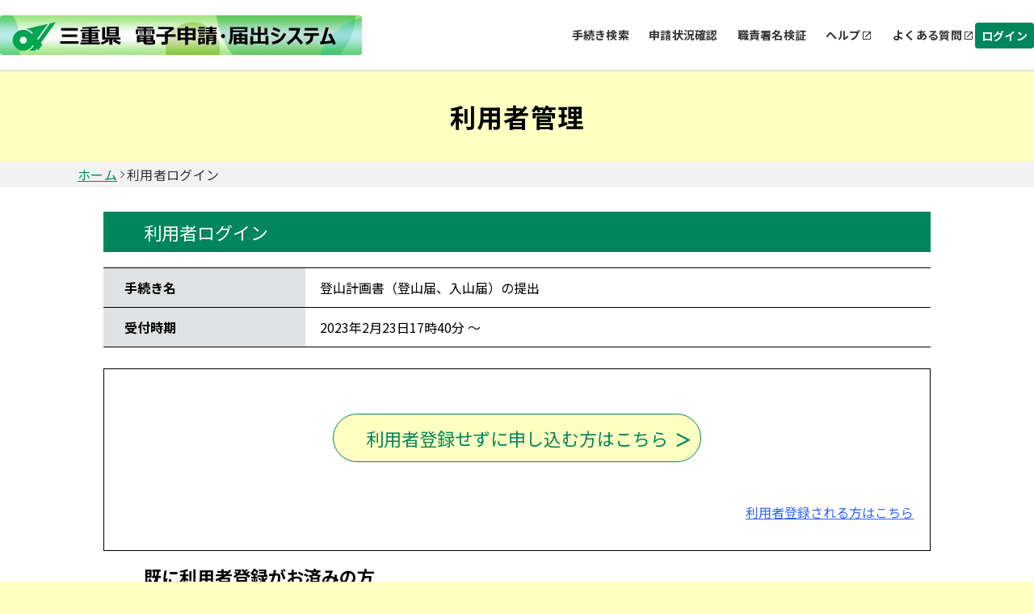

--- FILE ---
content_type: text/html;charset=UTF-8
request_url: https://apply.e-tumo.jp/pref-mie-u/profile/userLogin_initDisplay.action?nextURL=CqTLFdO4vob73iv%2F1Pr5pzQ9f2VYJzSn7Hr%2FNHcoupb0jZXHDbHQKAUkNZdtetG8Vt6mUIoqjbuP%0D%0AQj%2BXjlRWSUi8lYKYLe9LIUWgmkft8fxOUelyjPS8thc6ECC%2Fg36cpl6Gj%2BnuluMwOzpxZXdwHxBe%0D%0AaXWaPb58NQutNSwg81DbXjTrTEKsWHZZtZmxOa9j1jKyobRepAE%3Du%2F2pnQTLAb0%3D%0D%0A
body_size: 8884
content:























<!DOCTYPE html>















<html lang="ja">
<head prefix="og: http://ogp.me/ns# fb: http://ogp.me/ns/fb# article: http://ogp.me/ns/article#">




    



  















<meta http-equiv="X-UA-Compatible" content="IE=edge">





















<meta charset="utf-8">
<meta name="viewport" content="width=device-width,initial-scale=1">


































<link id="gstatic" rel="preconnect" href="https://fonts.gstatic.com">

<link href="https://fonts.googleapis.com/css2?family=Noto+Sans+JP:wght@400;700&display=swap" rel="stylesheet">










 

 







 
 



 

 


	













    




 
 




  





<script type="text/javascript" src="../resources/common/javascript/common.js?date=20251209012234"></script>


<script type="text/javascript" src="../resources/commonShare/javascript/showAlertSessionTimeOut.js?ver=1.01"></script>


<script type="text/javascript" src="../resources/commonShare/javascript/deleteTentativeReservation.js?ver=1.05"></script>


<link href="../resources/common/css/jquery-ui.css" rel="stylesheet" type="text/css" id="initColor" title="g">







 
 
 


<link href='../resources/common/css/common_green.css?ver=1.01' rel='stylesheet' type='text/css' id='changeColorCss'>

 


<link href='../resources/common/css/style.css?date=20251209012234' rel='stylesheet' type='text/css'>

 
 


<link href='../resources/common/css/style_green.css?ver=1.01' rel='stylesheet' type='text/css' id='changeStyleColorCss'>

 
    
<script type="text/javascript" src="../resources/common/js/jquery-3.5.1.min.js?ver=1.00"></script>

<script type="text/javascript" src="../resources/common/js/jquery-ui.js?date=20251209012234"></script>

<script type="text/javascript" src="../resources/common/js/jquery.ui.datepicker-ja.min.js?ver=1.00"></script>
<script type="text/javascript" src="../resources/common/js/js.cookie.min.js?ver=1.00"></script>





<script type="text/javascript" src="../resources/common/js/commonUtil.js?date=20251209012234"></script>
<script type="text/javascript" src="../resources/common/js/common.js?date=20251209012234"></script>


<link href="../resources/common/css/bootstrap.css?ver=1.00" rel="stylesheet" type="text/css">
<script type="text/javascript" src="../resources/common/javascript/bootstrap.bundle.custom.js?ver=1.00"></script>
<script type="text/javascript" src="../resources/common/javascript/myModal.js?ver=1.00"></script>




















<style type="text/css">
  @media print {
      .l-main {
          background: none;
      }
  }
</style>












<title>
【三重県電子申請・届出システム】利用者管理：利用者ログイン
</title>


    <meta property="og:type" content="article" >
	<meta property="og:title" content="【三重県電子申請・届出システム】利用者管理：利用者ログイン" >
	<meta property="og:description" content="登山計画書（登山届、入山届）の提出" >
	<meta property="og:url" content="https://apply.e-tumo.jp/pref-mie-u/offer/offerList_detail?tempSeq=674" >
	<meta property="og:site_name" content="【三重県電子申請・届出システム】" >
	<meta property="og:locale" content="ja_JP" >














<script async src="https://www.googletagmanager.com/gtag/js?id=G-X2JCP92R65"></script>
<script>
  window.dataLayer = window.dataLayer || [];
  function gtag(){dataLayer.push(arguments);}
  gtag('js', new Date());

  gtag('config', 'G-X2JCP92R65', {
      login_state: '未ログイン'
    , user_type: '未ログイン'

    , template_name: '\u767B\u5C71\u8A08\u753B\u66F8\uFF08\u767B\u5C71\u5C4A\u3001\u5165\u5C71\u5C4A\uFF09\u306E\u63D0\u51FA'


  });
</script>



<noscript>
 



 
</noscript>


</head>

<script type="text/javascript">

function showPopup() {

 
    showTemporaryPopup("userLoginModal","userLoginForm","../offer/temporarilySavedList_offerRestart_autoLogin__");
 
 

}
</script>



<body id="js-body" >

  

  
  <form id="userLoginForm" action="/iguser/profile/userLogin_initDisplay?nextURL=CqTLFdO4vob73iv%2F1Pr5pzQ9f2VYJzSn7Hr%2FNHcoupb0jZXHDbHQKAUkNZdtetG8Vt6mUIoqjbuP%0D%0AQj%2BXjlRWSUi8lYKYLe9LIUWgmkft8fxOUelyjPS8thc6ECC%2Fg36cpl6Gj%2BnuluMwOzpxZXdwHxBe%0D%0AaXWaPb58NQutNSwg81DbXjTrTEKsWHZZtZmxOa9j1jKyobRepAE%3Du%2F2pnQTLAb0%3D%0D%0A" method="post">

    <header id="js-header" class="l-header">
      
      



















<link href="../resources/common/css/usersideheader.css" rel='stylesheet' type='text/css'>

<input type="hidden" id="mojRasEnsEnableFlag" value="false" />


<input type="hidden" id="mojCooperationFunctionFlag" value="false" />






















<div class="common-header">
<div class="common-header-main">
    






















































  
    
    
    


    
    


     
    
    
    

    

    
    

    

    

    



    
    
        <div class="common-header-left sp_none">
    






      
          <img src="downloader?fileId=[base64]" alt="電子申請システムサービス" class="common-header-picbox sp_none" id="logoImgPc" onerror="this.style.display='none'" onclick="javascript:window.location.href='https://apply.e-tumo.jp/pref-mie-u/offer/offerList_initDisplay'">
      




</div>
<div class="common-spheader-left pc_none">





      
      <img src="downloader?fileId=[base64]" alt="電子申請システムサービス" class="common-spheader-picbox pc_none" id="logoImgSp" onerror="this.style.display='none'" onclick="javascript:window.location.href='https://apply.e-tumo.jp/pref-mie-u/offer/offerList_initDisplay'">
      



</div>












 









          
    

	
	
    
  


    
























    



    

      

          




          
































 







 



















<script type="text/javascript">
    function fixSelectedLanguageValue() {
        var selectedLanguagePCValue = document.getElementById('selectedLanguagePC');
        var selectedLanguageSPValue = document.getElementById('selectedLanguageSP');
        selectedLanguagePCValue.value = 'Language';
        selectedLanguageSPValue.value = 'Language';
    }
</script>


    
    
        <div class="common-header-right sp_none">
    

<div class="common-header-rightchild">






    
        
            
            
                
                
                
                
                
                    
                        


                            
                            


                                <div class="common-header-choose">


                                    
                                        
                                        
                                            <a href="javascript:linkWithDoubleCheck('../offer/offerList_initDisplayTop');" class="common-header-title"> 手続き検索 </a>
                                        
                                    

                                </div>
                            
                        
                    
                    
                    
                
            
        
        
            
                
                
                
                
                    
                        



                            

                                <div class="common-header-choose">


                                    <a href="../inquiry/inquiry_initDisplay" class="common-header-title"> 申請状況確認 </a>

                                </div>
                            
                            
                        
                    
                    
                    
                
            
            
        
        
            
            
                

                    
                    
                        

                            

                                
                                <div class="common-header-choose">
                                    <a href="../verifysignature/verifySignature_initDisplay" class="common-header-title"> 職責署名検証 </a>
                                </div>
                            
                            
                            
                        
                    
                
            
        
        

            

                <div class="common-header-group" tabindex="0" onkeypress="commonUtil.pageJump('pcHelp', event)">
                    <div class="common-header-choose">
                        
                        
                            
                                
                                
                                <a href="/help/PREFME/" target="_blank" id="pcHelp" tabindex="-1" class="common-header-title"> ヘルプ </a>
                                
                            
                            
                        
                    </div>
                    <div class="common-header-icon"></div>
                </div>
                <div class="common-header-group" tabindex="0" onkeypress="commonUtil.pageJump('pcFaq', event)">
                    
                        
                            
                            <a href="/help/PREFME/faq4-2.htm" target="_blank" id="pcFaq" tabindex="-1" class="common-header-title"> よくある質問 </a>
                            
                        
                        
                    
                    <div class="common-header-icon"></div>
                </div>
            
        
    </div>
    
        
        
            
                
                <div class="common-loginbox" id="pcLogin" onclick="javascript:window.location.href='../profile/userLogin'">
                    <div class="common-header-loginbtn">
                        <b class="common-header-login">ログイン</b>
                    </div>
                </div>

                

            
            
        
        
    
</div>



<div class="common-spheader-right pc_none p-hamburger" id="js-buttonHamburgernew" aria-controls="global-nav" aria-expanded="false">
    <div class="common-spheader-btnbox">
        <span class="p-hamburger__line"> </span> <span class="p-hamburger__text">メニュー</span>
    </div>
</div>
<div class="common-spheader-menubox pc_none" id="global-nav">
    <div class="common-spheader-menu">
        
            
                
                    
                        
                        <div class="common-spheader-menu-item login" onclick="javascript:window.location.href='../profile/userLogin'">
                            <div class="common-spheader-menu-text">ログイン</div>
                            <div class="common-spheader-menu-icon"></div>
                        </div>

                        

                    
                    
                
            
            
        
        
        
            
            
                
                
                
                
                
                    
                        



                            


                                <div class="common-spheader-menu-item">


                                    
                                        
                                        
                                            <a href="javascript:linkWithDoubleCheck('../offer/offerList_initDisplayTop');" class="common-spheader-menu-text"> 手続き検索 </a>
                                        
                                    

                                    <div class="common-spheader-menu-icon"></div>
                                </div>
                            
                        
                    
                    
                    
                
            
        
        
            
                
                
                
                
                    
                        



                            


                                <div class="common-spheader-menu-item">


                                    <a href="../inquiry/inquiry_initDisplay" class="common-spheader-menu-text"> 申請状況確認 </a>

                                    <div class="common-spheader-menu-icon"></div>
                                </div>
                            
                    
                        
                    
                    
                    
                
            
            
        
        
            
            
                

                    
                    
                        

                            

                                
                                <div class="common-spheader-menu-item">
                                    <a href="../verifysignature/verifySignature_initDisplay" class="common-spheader-menu-text"> 職責署名検証 </a>
                                    <div class="common-spheader-menu-icon"></div>
                                </div>
                            
                        
                    
                
            
        
        

            

                <div class="common-spheader-menu-item" tabindex="0" onkeypress="commonUtil.pageJump('spHelp', event)">
                    
                        
                            <a href="/help/PREFME/" target="_blank" id="spHelp" tabindex="-1" class="common-spheader-menu-text"> ヘルプ </a>
                        
                        
                    
                    <div class="common-spheader-menu-icon"></div>
                </div>
                <div class="common-spheader-menu-item" tabindex="0" onkeypress="commonUtil.pageJump('spFaq', event)">
                    
                        
                            <a href="/help/PREFME/faq4-2.htm" target="_blank" id="spFaq" tabindex="-1" class="common-spheader-menu-text">よくある質問</a>
                        
                        
                    
                    <div class="common-spheader-menu-icon"></div>
                </div>
            
        
        
            
        
    </div>
</div>


</div>
    <div class="common-spheader-logintime pc_none">
        
    </div>
</div>



    











































        







 







            




 




























            












                            











                              





            








                            











                              






            
            




















 



    


























            
            


            

















            











            











            



            


                

                






















                















            



            


                















                








 





                    









                    








 






            
            
















                    















                    

                        














                        
                        




            

















 













    
    
  
  















    





 

    




    





























          

      

    
      <script type="text/javascript">


      <!--

      $(function() {

      setAlertTimer(180,
                10, document.forms[0],
                "");

      });

      //-->

      </script>
    
    <script type="text/javascript">
    $(function(){
        var trigger = $('#js-buttonHamburgernew');
        trigger.on('click', function(){
            var target = $('#js-body');
            if (trigger.attr("aria-expanded") == 'false') {
            	target.addClass('is-drawerActive');
                trigger.attr("aria-expanded","true");
                trigger.find('.p-hamburger__text').text('閉じる')
            } else {
            	target.removeClass('is-drawerActive');
                trigger.attr("aria-expanded","false");
                trigger.find('.p-hamburger__text').text('メニュー')
            }
        });
    })
    </script>


    </header>
    <main>
      <div id="js-main" class="l-main">


        


    













<div class="common-top">
    <div class="common-banner">
        <div class="common-banner-bg">
            <b class="common-banner-title"> 
                    
                    
                        利用者管理
                    
                
            </b>
        </div>
    </div>
    <div class="common-nav">
        
            
                
                    <a class="common-nav-item _underline" id="homepage" href="https://apply.e-tumo.jp/pref-mie-u/offer/offerList_initDisplay">ホーム</a>
                
                
            
        
            
                
                
                    <div class="common-nav-arrow"></div>
                    <div class="common-nav-item">利用者ログイン</div>
                
            
        
    </div>
    
    
    <div class="sp_none" style="width:100%;max-width:1024px;">
        
    </div>
</div>

        
          
            
              



              
              
            
            <h3 class="c-box--procedure__title">利用者ログイン</h3>
          
          
        
        
          <h4 class="sr-only">手続き情報</h4>
          <div class="c-box--check">
            <dl class="c-box--check__list">
              <dt>手続き名</dt>
              <dd>
                登山計画書（登山届、入山届）の提出
              </dd>
              <dt>受付時期</dt>
              <dd>
                2023年2月23日17時40分
                ～
                
              </dd>
              
              
                


                
              
            </dl>
          </div>

          

            <div class="c-box--check  note_box_none bgcolor-white">
              
              
                
                
                
                
                





                  <label class="notCovered notCovered c-btn c-btn--submit--large c-btn--submit--large_login">利用者登録せずに申し込む方はこちら <input type="button" class="c-label--btn" onclick="formSubmit(this.form, '../profile/userLogin_redirect');return false;" value="" />


                  </label>
                
              
              
                <div>
                  
                    
                      <div class="u-mr20 div-align-right">
                        <p class="inner">


                           

                          <a href="../profile/inputUser?tempSeq=674">利用者登録される方はこちら</a>
                        </p>
                      </div>
                    
                    
                  
                </div>
              
            </div>
          
        

                
                
                
                    

        

          

            <h4 class="c-input c-input__item u-mt15 procedure__title u-mb15_new">既に利用者登録がお済みの方</h4>
          
          
          

         <dl class="c-input">
            <dd class="c-input__item">
                 

                  

                    <div class="note">
                      <span class="blueText"><strong> 
                            
                          
                      </strong></span>
                    </div>
                  
                
            </dd>
            <dd class="c-input__item">
                

                  

                    <div class="note">
                      <span class="blueText"><strong> 
                            
                            
                                <p id="messageForUserId">
                                    利用者登録時に使用したメールアドレス
                                    
                                    、<br>または各手続の担当部署から受領したID、パスワードを入力ください。
                                    
                                        <br>パスワードを忘れた場合、「パスワードを忘れた場合はこちら」より再設定してください。
                                    
                                </p>
                            
                          
                      </strong></span>
                    </div>
                  
                  

                  

                
            </dd>
            <dd>

                 

                  
                    <p class="c-input note c-input__item u-mt35">
                      <strong>メールアドレスを変更した場合は、ログイン後、利用者情報のメールアドレスを変更ください。</strong>
                    </p>
                  
                
            </dd>
         </dl>

        <dl class="c-input">
          
            
              <dt class="c-input__title">


                

                    

                      <label for="userLoginForm.userId">利用者ID（メールアドレス）</label>
                    
                    
                

              </dt>
            
            
          
          <dd class="c-input__item">
            <div class="u-mb15 u-fz-s">
              
              <div class="">
                <input id="userLoginForm.userId" name="userId" class="input-470" style="ime-mode:disabled;" onkeydown="if(event.keyCode==13) {checkEnter(this.form, &#39;../profile/userLogin_login&#39;); return false;}" aria-describedby="messageForUserId" type="text" value="" size="48" maxlength="256"/>
              </div>
            </div>



            <div class="note">
              <strong> 
              </strong>
            </div>
          </dd>
        </dl>
        <dl class="c-input">
          
            
              <dt class="c-input__title">


                <label for="userLoginForm.userPasswd">パスワード</label>

              </dt>
            
            
          
          <dd class="c-input__item">
            <div class="u-mb15 u-fz-s">
              
              <div class="">
                <input id="userLoginForm.userPasswd" name="userPasswd" class="input-470" style="ime-mode:disabled;" onkeydown="if(event.keyCode==13) {checkEnter(this.form, &#39;../profile/userLogin_login&#39;); return false;}" aria-describedby="messageForUserPassword" type="password" value="" size="50" maxlength="50"/>
              </div>
            </div>



          </dd>
        </dl>




        

        
          
            

            


            

          
          
            <p class="u-text-right inner">
              <a href="inputUserMailForForget_initDisplay?nextURL=CqTLFdO4vob73iv/1Pr5pzQ9f2VYJzSn7Hr/NHcoupb0jZXHDbHQKAUkNZdtetG8Vt6mUIoqjbuP%0D%0AQj+XjlRWSUi8lYKYLe9LIUWgmkft8fxOUelyjPS8thc6ECC/g36cpl6Gj+nuluMwOzpxZXdwHxBe%0D%0AaXWaPb58NQutNSwg81DbXjTrTEKsWHZZtZmxOa9j1jKyobRepAE%3Du/2pnQTLAb0%3D%0D%0A&serialOfferTemporarySeq="> パスワードを忘れた場合はこちら</a>
            </p>
          
        
        
        <div class="note div-align-center">
          
            <div class="u-mt15">
              <strong></strong>
            </div>
          
          <div class="c-btn__wrap">
            
              
              
                <div class="notCovered c-btn--submit_2 c-label--submit_2">


                  <input type="submit" class="c-btn_2 button-outline" onclick="formSubmit(this.form, '../profile/userLogin_login');return false;" value="ログイン" />

                </div>
              
            
          </div>
        </div>

                
                
                
                
                    

        
          <h4 class="c-input c-input__item u-mt15 procedure__title u-mb15_new">ＧビズＩＤアカウントをお持ちの方</h4>
          <dl class="c-input">
            <dd class="c-input__item">
              <div class="note">
                <span class="blueText"><strong> ＧビズＩＤでログインを行う場合はこちらのボタンでログインしてください。 </strong></span>
              </div>
            </dd>
          </dl>
          <div class="note div-align-center">
            
            <div class="c-btn__wrap">
              <div class="notCovered c-btn--submit_2">

                


                <button type="submit" id="userLogin_userLogin_loginByGBizID" name="userLogin_loginByGBizID" class="c-btn_gbiz button-outline" onclick="setDoubleSubmitCheckFlg();formSubmit(this.form, '../profile/userLogin_loginByGBizID');return false;">


                  <span class="icon"> <svg version="1.1" id="Layer_1" xmlns="http://www.w3.org/2000/svg" xmlns:xlink="http://www.w3.org/1999/xlink" x="0px" y="0px" width="40" height="45" viewBox="0 0 40 45" xml:space="preserve">
                            <image id="image0" width="30" height="40" x="10" y="-3" 
                        href="[data-uri]
                                    AAB6JgAAgIQAAPoAAACA6AAAdTAAAOpgAAA6mAAAF3CculE8AAAAM1BMVEUAl8////+Ay+cgpNVw
                                    xeRAsdvQ7PaQ0upQuN7g8vlgvuEwq9jw+fzA5fMQntKf2O2w3/CePU7PAAAAAWJLR0QB/wIt3gAA
                                    AAlwSFlzAAASdAAAEnQB3mYfeAAAAAd0SU1FB+UIDAQHBL/eLuoAAAT4SURBVHja7ZzrYrMqEEW9
                                    ERURfP+n/ZK0DTMKzIAR9Rz2v1qFJcLcoK2qoqKioqKiotuptmry9942LnVCXA9V1D49+uEuqE+N
                                    8jaoz6GdboNaKzgLro1a14D16qjKzoGro9bzfVDtFLg+6mdYZyu5p9PjUOs2PxeB+rmoB4NQTxhC
                                    Lurruso/MUXXvOaWaYbfzyga8/y5lzqIWg1OG3CchgUOzti0ulG4fy9qNW5RpV1WPxemOayJDQp6
                                    +5Va9+9H7beozfpealEKHqieOSbIjwq4lmNRp5FohkIFRqA5FLVVNSX+XB2ORNUPkpRA7cAv9JGo
                                    TU0riCrBdVMdiNqiB9TTbEShrrzVdCQqHNT5fb+WI25CD6zOnuqrI1EBVueavtap06gPfSQq+P6L
                                    vaqtUTB81NGSblG36uGz4C19Av23zmZm163UmHJQZSQpaPIBLw+OnijUJQoVkSpOBGCbRDGRSEBF
                                    HVKok4ol9aGmjCrqkkBFpPVQcQSY4PezxnKMQAWsYVTsIZmZw2SfAAE8sAv8ZfXSZ8IHUTEpO3EA
                                    X0K6mrINQVTxkTTK1W8QdYFPGIrwI2jdzPv76Q52bqefLwbQ0OEpBipyxQubdBsD4EALLDZ/EAhD
                                    K0mioviIY1Dd77gR8Hd+1AqEOIZCjTb94PuFcoAe3BhABd2PBCpMb5kG1WryZwHIgwVQ9eZXPtQE
                                    089iRa4yhAqraVMINcX0ozFxpyyqw7cxUUUANcn0k6TKrCtlAdSJh5po+q0WB+cit0szgNrxUBNN
                                    v3NEltemmRTuyqMfFRkR7UVNNf0fAXcV/iReVFycqXyo6ab/T7MHgIuKs8Y/+7ZF3WH6HajhJQlR
                                    bQVv7UB6D+ou0+/4Lo++GZ7RkvuVWQX2v/Bmg0pU8FiF2db55GPu5ZSA6i1afgMVJ7lIykyxqOJQ
                                    1GBsNbdRqP6a1XdQg7GVXWsMVLuwj0GlKsGSjRoqBH0DdSIrwYKJCj3IEaiMmvXIQsXhzRGoVBMv
                                    SRL10a3ihgNQkQuSv/21okMt/6xrz86TaTpHwXGzb9UT+1Y9iep1qy2ILRXZTAaBpGj9WtCEJQUX
                                    X5anvPoWCIWYW3WHKlQEEfdBHS6Lusl0TWBynCAwcuvAHEzVS1gAGKw+4Nih8t5yNuZbKFRZup8E
                                    YF00vcaBFM4O6xhuAvoc6biGnVLTiUQrrelohVr/8NbGcc3x7ia+WlWtMkmnKO8cj1qvcyGmJNEo
                                    WbBJQn2Kf7KGx7ouB34R9fm9omft5I8lDcP4p6PWY8LAOmEVB3QXKj5JzFTboSNhtZobruPfg5pq
                                    s7UQf0f9YybRPtQ6rXyVpp2oKmPcvhM1y4lHJuoI/KrTN+YLMShUXAuf5GbvYcw2BeJQq1eAuRpc
                                    2s2chYoz95oM3U5FXRdKkwKtXKh4t225MiraLqP2dk5GxVMg0wxIRBWMey6CijLQTB4rFRXu7GSq
                                    NKSiouwjj8NKRUWTNU9VLBVV3wcV3ZQnDPgKah5rVVAL6n/dAtzIriJvlWe3IRUVRYFZSP8HkRWa
                                    qvRm8Jmo98kC7pNb3ShjvU0dYPWHs9etrmxqVtn+2UEc6rTaFK2vVAm8UX2V0oWq1oRUxnMRO1Hv
                                    s8OS9azBHlSV91TEDtSEPdaTUON3rk9CnfOf3kpDNWccM4tHHY0850Bk1ImgJv1EUFFRUVFRUVHR
                                    xfQPPks9EHgaxZkAAAAldEVYdGRhdGU6Y3JlYXRlADIwMjEtMDgtMTJUMDQ6MDc6MDQrMDA6MDDE
                                    OaRrAAAAJXRFWHRkYXRlOm1vZGlmeQAyMDIxLTA4LTEyVDA0OjA3OjA0KzAwOjAwtWQc1wAAAABJ
                                    RU5ErkJggg==" />
                          </svg>
                  </span> GビズIDでログインする
                </button>
              </div>
            </div>
          </div>
        

                


      
    
      
      
       
       
      


    
    
      
      
       
       
      

        <input type="hidden" name="nextURL" value="CqTLFdO4vob73iv/1Pr5pzQ9f2VYJzSn7Hr/NHcoupb0jZXHDbHQKAUkNZdtetG8Vt6mUIoqjbuP
Qj+XjlRWSUi8lYKYLe9LIUWgmkft8fxOUelyjPS8thc6ECC/g36cpl6Gj+nuluMwOzpxZXdwHxBe
aXWaPb58NQutNSwg81DbXjTrTEKsWHZZtZmxOa9j1jKyobRepAE=u/2pnQTLAb0=
" /> <input type="hidden" name="nextURLForMoj" value="" /> <input type="hidden" name="accessFrom" value="" /> <input type="hidden" name="nextURLForCorona"
          value="" /> <input type="hidden" name="serialOfferTemporarySeq" value="" />
        <input type="hidden" name="nextURLForRasEns" value="" /> 
        
        
      </div>

      

    </main>
    
    

















<link href="../resources/common/css/usersidefooter.css" rel='stylesheet' type='text/css'>





    




<footer>





    <div class="common-footer">
        <div class="common-totop js-totop">
                <div class="common-totop-circle"></div>
                ページ上部へ
        </div>
        <div class="common-footer-top">
            <div class="common-footer-inner">
                <div class="common-footer-block1">
                    
                    <div class="common-footer-imgtxt">
                        【各手続に関するお問い合わせ】<br>　各手続の担当所属へお問い合わせください。
                    </div>
                </div>
            </div>
            <div class="common-footer-block2">
                
                <div class="common-footer-titlebox">
                    <b class="common-footer-title">お問い合わせ</b>
                    <div class="common-footer-line"></div>
                </div>
                <div class="common-footer-b2main">
                    <div class="common-footer-b2inner _type1">
                      
                        <div class="common-footer-nexttitle">
                            <b class="common-footer-txt _sp">システム操作に関するお問合せ(各手続き内容に関するお問い合わせを除く)</b>
                        </div>
                      
                        
                            
                        
                        
                            <div class="common-footer-squ">
                                
                                    <div class="common-footer-squbox _noborder">
                                        <div class="common-footer-squimgbox">
                                            <div class="common-footer-squimg _icon1"></div>
                                            <b class="common-footer-txt">固定電話（コールセンター）</b>
                                        </div>
                                        <div class="common-footer-tell1">
                                            0120-464-119(フリーダイヤル)
                                        </div>
                                        <div class="common-footer-time1">平日 9:00～17:00 年末年始を除く</div>
                                    </div>
                                
                                
                                    <div class="common-footer-squline"></div>
                                
                                
                                    <div class="common-footer-squbox">
                                        <div class="common-footer-squimgbox">
                                            <div class="common-footer-squimg _icon2"></div>
                                            <b class="common-footer-txt">携帯電話（コールセンター）</b>
                                        </div>
                                        <div class="common-footer-tellbox">
                                            <div class="common-footer-tell2">
                                                0570-041-001(有料)
                                            </div>
                                        </div>
                                        <div class="common-footer-time1">平日 9:00～17:00 年末年始を除く</div>
                                    </div>
                                
                            </div>
                        
                        
                            <div class="common-footer-squ">
                                <div class="common-footer-squbox _noborder">
                                    <div class="common-footer-squimgbox">
                                        <div class="common-footer-squimg _icon1"></div>
                                        <b class="common-footer-txt">FAX（コールセンター）</b>
                                    </div>
                                    <div class="common-footer-tell1">
                                        06-6733-7307
                                    </div>
                                    <div class="common-footer-time1">原則24時間受付</div>
                                </div>
                            </div>
                        
                        
                            <div class="common-footer-squ">
                                <div class="common-footer-squbox _noborder">
                                    <div class="common-footer-squimgbox">
                                        <div class="common-footer-squimg" style="width:30px;height:24px;">
                                            <svg xmlns="http://www.w3.org/2000/svg" width="45" height="36" viewBox="0 0 25 24" fill="none">
                                                <path d="M22 6.5C22 5.4 21.1 4.5 20 4.5H4C2.9 4.5 2 5.4 2 6.5V18.5C2 19.6 2.9 20.5 4 20.5H20C21.1 20.5 22 19.6 22 18.5V6.5ZM20 6.5L12 11.49L4 6.5H20ZM20 18.5H4V8.5L12 13.5L20 8.5V18.5Z" fill="#000" transform="translate(-4.5,-4.5)"/>
                                            </svg>
                                        </div>
                                        <b class="common-footer-txt">メール（コールセンター）</b>
                                    </div>
                                    <div class="common-footer-tell1">
                                        help-shinsei-mie@apply.e-tumo.jp
                                    </div>
                                    <div class="common-footer-time1">原則24時間受付(迷惑メール対策等を行っている場合には、上記アドレスからのメール受信が可能な設定に変更してください)</div>
                                </div>
                            </div>
                        
                    </div>
                    <div class="common-footer-b2inner _type2">
                        <div class="common-footer-nexttitle">
                            <b class="common-footer-txt _sp">各手続き等の内容に関するお問い合わせ</b>
                        </div>
                        <div class="common-footer-txt _170">各手続きの問い合わせ先を確認し、ご連絡ください。</div>
                    </div>
                </div>
                
            </div>
            <div class="common-footer-bottom">
                
                
                    
                    

                        

                            <div class="common-footer-btmmain">
                                <div class="common-footer-titlebox">
                                    <b class="common-footer-title">サポート</b>
                                    <div class="common-footer-line"></div>
                                </div>
                                <div class="common-footer-wrap">
                                    <div class="common-footer-wrapinner">
                                        <div class="common-footer-wrapbox">
                                            <div class="common-footer-flexcenter">
                                                
                                                    
                                                        
                                                        <a href="/help/PREFME/" target="_blank" id="pcHelp" tabindex="-1" class="common-header-title-a"> ヘルプ </a>
                                                        
                                                    
                                                    
                                                
                                            </div>
                                            <div class="common-footer-share"></div>
                                        </div>
                                        <div class="common-footer-wrapbox">
                                            <div class="common-footer-flexcenter">
                                                
                                                    
                                                        
                                                        <a href="/help/PREFME/faq4-2.htm" target="_blank" id="pcFaq" tabindex="-1" class="common-header-title-a"> よくあるご質問 </a>
                                                        
                                                    
                                                    
                                                
                                            </div>
                                            <div class="common-footer-share"></div>
                                        </div>
                                    </div>
                                </div>
                            </div>
                        
                    
                
                
                <div class="common-footer-btmmain">
                    <div class="common-footer-titlebox">
                        <b class="common-footer-title">配色変更</b>
                        <div class="common-footer-line"></div>
                    </div>
                    <div class="common-footer-color">
                        <div class="common-footer-colortitle">本サービスの配色を変更することができます。</div>
                        <div class="common-footer-colorbox">
                            <div class="common-footer-colormain">
                                <div class="common-footer-colorcir" onclick="commonUtil.changeColorCss('title')" onkeypress="commonUtil.eventStop(event)" id="changePcColorDefault">
                                    <b class="common-circle-txt">標準</b>
                                </div>
                                <div class="common-footer-colorcir _blue" onclick="commonUtil.changeColorCss('blue')" onkeypress="commonUtil.eventStop(event)" id="changePcColorBlue">
                                    <b class="common-circle-txt">青</b>
                                </div>
                                <div class="common-footer-colorcir _yellow" onclick="commonUtil.changeColorCss('yellow')" onkeypress="commonUtil.eventStop(event)" id="changePcColorYellow">
                                    <b class="common-circle-txt">黄</b>
                                </div>
                                <div class="common-footer-colorcir _black" onclick="commonUtil.changeColorCss('black')" onkeypress="commonUtil.eventStop(event)" id="changePcColorBlack">
                                    <b class="common-circle-txt">黒</b>
                                </div>
                            </div>
                        </div>
                    </div>
                </div>
            </div>
        </div>
        
    </div>

</footer>


    



    <input type="hidden" id="hidden_javaScriptEffectiveFlag" value="">
    <script type="text/javascript">
    <!--
    document.getElementById('hidden_javaScriptEffectiveFlag').name = "javaScriptEffectiveFlag";
    document.getElementById('hidden_javaScriptEffectiveFlag').value = "true";
  // -->
         $(".js-totop").hide();
         $(window).scroll(function () {
            if($(window).scrollTop()>100){
            	$(".js-totop").fadeIn();
            }else{
            	$(".js-totop").fadeOut();
            }
        });
        $(".js-totop").on("click", function () {
            $("html, body").animate(
                {
                    scrollTop: 0, 
                },
                500
            );
        });
    </script>
    <script language="JavaScript">
        $(function(){
            $(".js-footerlogo").on("error",function(e){
                $(".js-logobox").hide();
            })
        })
    </script>



  <div>
<input type="hidden" name="_csrf" value="e47b9c33-c52b-48f2-ba04-0c2bccb2e3dc" />
</div></form>
</body>
</html>
